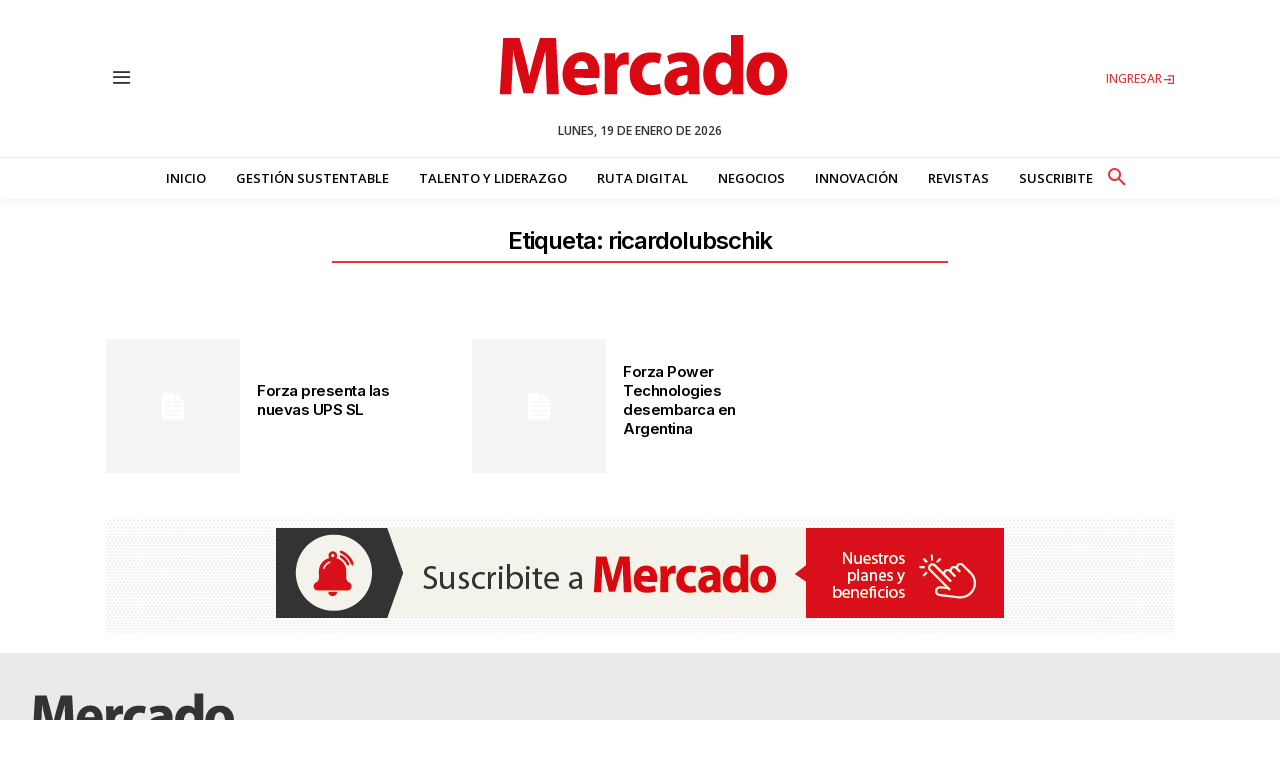

--- FILE ---
content_type: text/html; charset=utf-8
request_url: https://www.google.com/recaptcha/api2/aframe
body_size: 268
content:
<!DOCTYPE HTML><html><head><meta http-equiv="content-type" content="text/html; charset=UTF-8"></head><body><script nonce="BGMNR5aIJ6mMl-Ez-dfBWw">/** Anti-fraud and anti-abuse applications only. See google.com/recaptcha */ try{var clients={'sodar':'https://pagead2.googlesyndication.com/pagead/sodar?'};window.addEventListener("message",function(a){try{if(a.source===window.parent){var b=JSON.parse(a.data);var c=clients[b['id']];if(c){var d=document.createElement('img');d.src=c+b['params']+'&rc='+(localStorage.getItem("rc::a")?sessionStorage.getItem("rc::b"):"");window.document.body.appendChild(d);sessionStorage.setItem("rc::e",parseInt(sessionStorage.getItem("rc::e")||0)+1);localStorage.setItem("rc::h",'1768873991784');}}}catch(b){}});window.parent.postMessage("_grecaptcha_ready", "*");}catch(b){}</script></body></html>